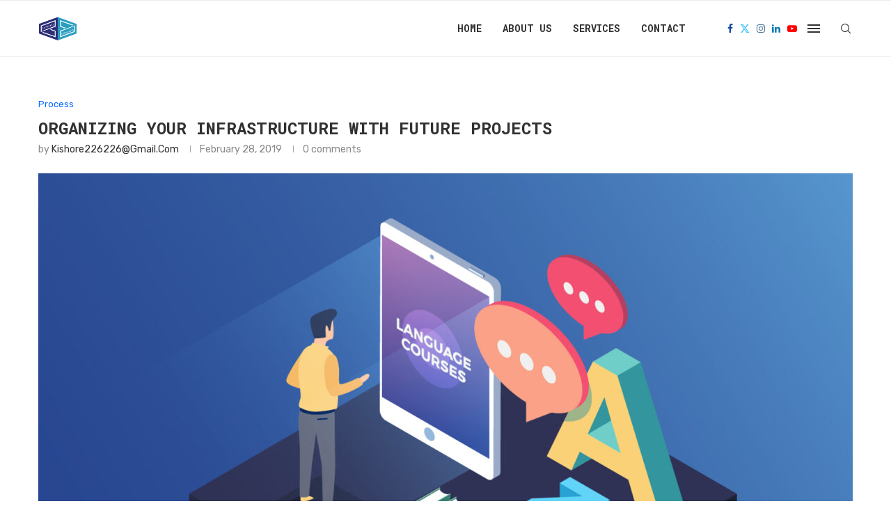

--- FILE ---
content_type: text/css
request_url: https://varanasitech.com/wp-content/themes/soledad/css/penci-icon.css?ver=8.7.0
body_size: 1082
content:
@font-face{font-family:"penciicon";font-display:swap;src:url("../fonts/penciicon.ttf?v=1.2") format("truetype"),url("../fonts/penciicon.woff?v=1.2") format("woff"),url("../fonts/penciicon.woff2?v=1.2") format("woff2"),url("../fonts/penciicon.eot?v=1.2#iefix") format("embedded-opentype"),url("../fonts/penciicon.svg?v=1.2#penciicon") format("svg")}i[class^="penciicon-"],i[class*=" penciicon-"]{display:inline-block;font-family:penciicon!important;font-style:normal;font-weight:normal!important;font-variant:normal;text-transform:none;line-height:1;-webkit-font-smoothing:antialiased;-moz-osx-font-smoothing:grayscale}.penciicon-left-quote:before{content:"\f101"}.penciicon-messenger:before{content:"\f102"}.penciicon-goodreads:before{content:"\f103"}.penciicon-viber:before{content:"\f104"}.penciicon-discord:before{content:"\f105"}.penciicon-tik-tok:before{content:"\f106"}.penciicon-line:before{content:"\f107"}.penciicon-magnifiying-glass:before{content:"\f108"}.penciicon-heart:before{content:"\f109"}.penciicon-shuffle:before{content:"\f10a"}.penciicon-shopping-bag:before{content:"\f10b"}.penciicon-shopping-cart:before{content:"\f10c"}.penciicon-share:before{content:"\f10d"}.penciicon-sharing:before{content:"\f10e"}.penciicon-user:before{content:"\f10f"}.penciicon-close-button:before{content:"\f110"}.penciicon-check-symbol:before{content:"\f111"}.penciicon-expand:before{content:"\f112"}.penciicon-avatar:before{content:"\f113"}.penciicon-search:before{content:"\f114"}.penciicon-ruler:before{content:"\f115"}.penciicon-moon:before{content:"\f116"}.penciicon-sun:before{content:"\f117"}.penciicon-shopping-cart-1:before{content:"\f118"}.penciicon-shopping-cart-2:before{content:"\f119"}.penciicon-right-chevron:before{content:"\f11a"}.penciicon-left-chevron:before{content:"\f11b"}.penciicon-down-chevron:before{content:"\f11c"}.penciicon-up-chevron:before{content:"\f11d"}.penciicon-exchange:before{content:"\f11e"}.penciicon-down-arrow:before{content:"\f11f"}.penciicon-left-arrow:before{content:"\f120"}.penciicon-exchange-1:before{content:"\f121"}.penciicon-right-chevron-1:before{content:"\f122"}.penciicon-down-chevron-1:before{content:"\f123"}.penciicon-left-chevron-1:before{content:"\f124"}.penciicon-up-chevron-1:before{content:"\f125"}.penciicon-undo:before{content:"\f126"}.penciicon-free-delivery:before{content:"\f127"}.penciicon-facebook:before{content:"\f128"}.penciicon-twitter:before{content:"\f129"}.penciicon-instagram:before{content:"\f12a"}.penciicon-pinterest:before{content:"\f12b"}.penciicon-linkedin:before{content:"\f12c"}.penciicon-flickr:before{content:"\f12d"}.penciicon-behance:before{content:"\f12e"}.penciicon-tumblr:before{content:"\f12f"}.penciicon-youtube:before{content:"\f130"}.penciicon-email:before{content:"\f131"}.penciicon-vk:before{content:"\f132"}.penciicon-vine:before{content:"\f133"}.penciicon-soundcloud:before{content:"\f134"}.penciicon-snapchat:before{content:"\f135"}.penciicon-spotify:before{content:"\f136"}.penciicon-github:before{content:"\f137"}.penciicon-stack-overflow:before{content:"\f138"}.penciicon-twitch:before{content:"\f139"}.penciicon-steam:before{content:"\f13a"}.penciicon-vimeo:before{content:"\f13b"}.penciicon-xing:before{content:"\f13c"}.penciicon-whatsapp:before{content:"\f13d"}.penciicon-telegram:before{content:"\f13e"}.penciicon-reddit:before{content:"\f13f"}.penciicon-odnoklassniki:before{content:"\f140"}.penciicon-500px-monogram:before{content:"\f141"}.penciicon-stumbleupon:before{content:"\f142"}.penciicon-wechat:before{content:"\f143"}.penciicon-sina-weibo:before{content:"\f144"}.penciicon-line-1:before{content:"\f145"}.penciicon-viber-1:before{content:"\f146"}.penciicon-discord-1:before{content:"\f147"}.penciicon-rss:before{content:"\f148"}.penciicon-slack:before{content:"\f149"}.penciicon-slack-1:before{content:"\f14a"}.penciicon-tripadvisor:before{content:"\f14b"}.penciicon-tik-tok-1:before{content:"\f14c"}.penciicon-letter-d:before{content:"\f14d"}.penciicon-d:before{content:"\f14e"}.penciicon-blogger:before{content:"\f14f"}.penciicon-blogger-1:before{content:"\f150"}.penciicon-delicious:before{content:"\f151"}.penciicon-deviantart:before{content:"\f152"}.penciicon-digg:before{content:"\f153"}.penciicon-dribbble:before{content:"\f154"}.penciicon-ebay:before{content:"\f155"}.penciicon-ebay-1:before{content:"\f156"}.penciicon-evernote:before{content:"\f157"}.penciicon-evernote-1:before{content:"\f158"}.penciicon-flipboard:before{content:"\f159"}.penciicon-forrst:before{content:"\f15a"}.penciicon-forrst-1:before{content:"\f15b"}.penciicon-grooveshark:before{content:"\f15c"}.penciicon-grooveshark-1:before{content:"\f15d"}.penciicon-lastfm:before{content:"\f15e"}.penciicon-myspace:before{content:"\f15f"}.penciicon-myspace-logo:before{content:"\f160"}.penciicon-brand:before{content:"\f161"}.penciicon-skype:before{content:"\f162"}.penciicon-windows:before{content:"\f163"}.penciicon-yahoo-logo:before{content:"\f164"}.penciicon-yahoo:before{content:"\f165"}.penciicon-y:before{content:"\f166"}.penciicon-right-quotation-sign:before{content:"\f167"}.penciicon-deviantart-1:before{content:"\f168"}.penciicon-transfer:before{content:"\f169"}.penciicon-right-and-left:before{content:"\f16a"}.penciicon-exchange-2:before{content:"\f16b"}.penciicon-shopping-cart-3:before{content:"\f16c"}.penciicon-shop:before{content:"\f16d"}.penciicon-home:before{content:"\f16e"}.penciicon-user-1:before{content:"\f16f"}.penciicon-gallery:before{content:"\f170"}.penciicon-megaphone:before{content:"\f171"}.penciicon-news:before{content:"\f172"}.penciicon-newspaper:before{content:"\f173"}.penciicon-add:before{content:"\f174"}.penciicon-calculation-operations-minus-sign:before{content:"\f175"}.penciicon-x-twitter:before{content:"\f176"}.penciicon-threads:before{content:"\f177"}.penciicon-butterfly:before{content:"\f178"}.penciicon-square:before{content:"\f179"}.penci-faicon.penciicon-line,.penci-faicon.penciicon-viber,.penci-faicon.penciicon-threads,.penci-faicon.penciicon-butterfly,.penci-faicon.penciicon-x-twitter{transform:translateY(2px)}.pcsoc-icon.pcsoci-twitter .penci-faicon.penciicon-x-twitter,.penci-builder-element .penci-faicon.penciicon-x-twitter,#header .inner-header-social .penci-faicon.penciicon-x-twitter,.pcnew-share.penci-icon-full .post-share-item .penci-faicon.penciicon-x-twitter,.show-txt.focus-icon .post-share-item .penci-faicon.penciicon-x-twitter,.penci-social-colored .penci-faicon.penciicon-x-twitter,.penci-social-colored .penci-faicon.penciicon-viber,.penci-social-colored .penci-faicon.penciicon-line,.penci-social-colored .penci-faicon.penciicon-threads,.penci-social-colored .penci-faicon.penciicon-butterfly,.penci-social-square .penci-faicon.penciicon-x-twitter,.penci-social-square .penci-faicon.penciicon-viber,.penci-social-square .penci-faicon.penciicon-line,.penci-social-square .penci-faicon.penciicon-threads,.penci-social-square .penci-faicon.penciicon-butterfly,.footer-socials .penci-faicon.penciicon-line,.footer-socials .penci-faicon.penciicon-viber,.footer-socials .penci-faicon.penciicon-x-twitter,.footer-socials .penci-faicon.penciicon-x-threads,.footer-socials .penci-faicon.penciicon-x-butterfly,.single-product-share .new-ver-share .penci-faicon.penciicon-line,.single-product-share .new-ver-share .penci-faicon.penciicon-threads,.single-product-share .new-ver-share .penci-faicon.penciicon-butterfly,.single-product-share .new-ver-share .penci-faicon.penciicon-viber,.single-product-share .new-ver-share .penci-faicon.penciicon-x-twitter{transform:translateY(0)}.widget-social.penci-social-colored .penci-faicon.penciicon-x-twitter,.single-post-share.tags-share-box-s1 .penci-faicon.penciicon-x-twitter,.single-post-share.tags-share-box-s1 .penci-faicon.penciicon-threads,.single-post-share.tags-share-box-s1 .penci-faicon.penciicon-butterfly,.single-post-share.tags-share-box-s1 .penci-faicon.penciicon-viber,.single-post-share.tags-share-box-s1 .penci-faicon.penciicon-line{transform:translateY(2px)}
